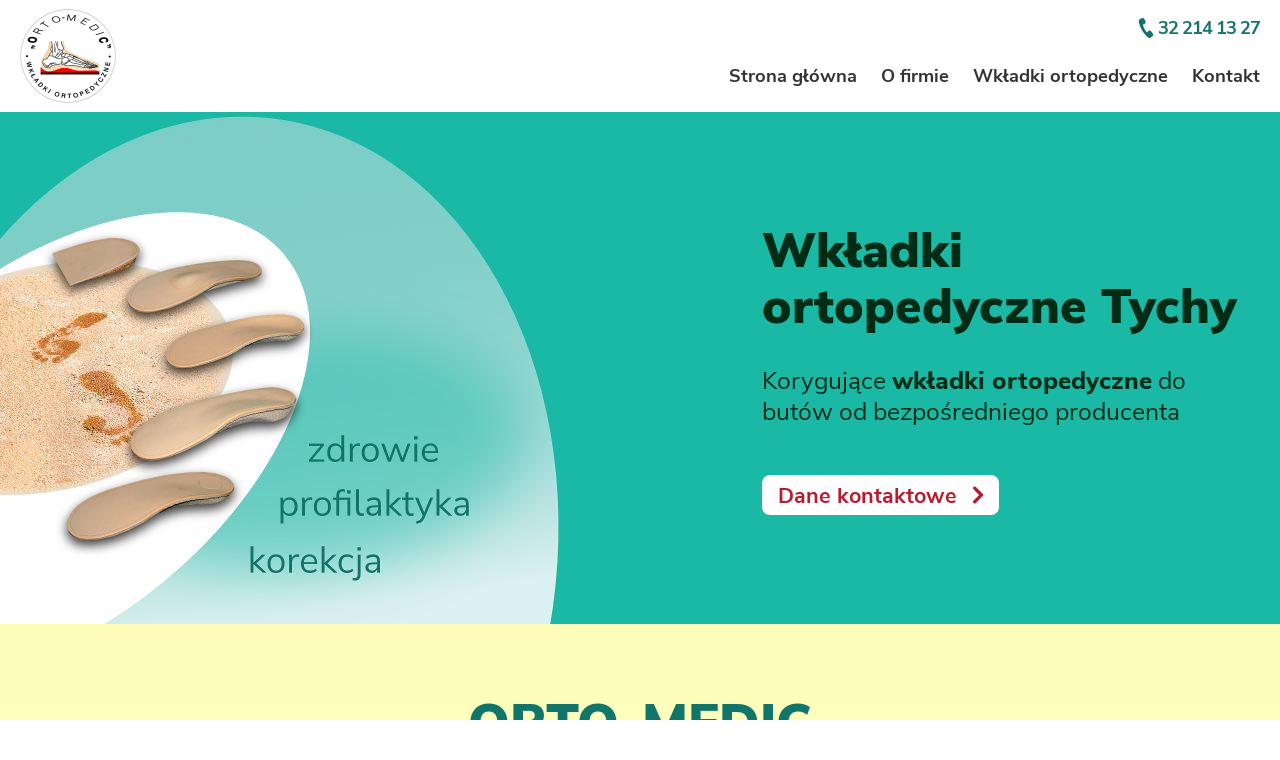

--- FILE ---
content_type: text/html
request_url: https://orto-medic.com.pl/wkladki-ortopedyczne-tychy/
body_size: 4200
content:
<!DOCTYPE html>
<html lang="pl">
<head>
  <meta charset="UTF-8">
  <meta http-equiv="X-UA-Compatible" content="IE=edge">
  <meta name="viewport" content="width=device-width, initial-scale=1.0">
  <meta name="robots" content="index, follow" />
  <meta name="description" content="Zajmujemy się produkcją miarowych oraz seryjnych wkładek ortopedycznych do butów - ☎ 32-214-13-27">
  <meta property="og:url" content="http://www.orto-medic.com.pl/wkladki-ortopedyczne-tychy/">
  <meta property="og:type" content="website">
  <meta property="og:title" content="Wkładki ortopedyczne Tychy - ORTO-MEDIC s.c.">
  <meta property="og:image" content="/images/facebook-3fbb6db0.jpg">
  <meta property="og:image:alt" content="Orto-Medic s.c.">
  <meta property="og:description" content="Zajmujemy się produkcją miarowych oraz seryjnych wkładek ortopedycznych do butów - ☎ 32-214-13-27">
  <meta property="og:site_name" content="Orto-Medic">
  <meta property="og:locale" content="pl_PL">
  <meta name="twitter:card" content="summary">
  <meta name="twitter:url" content="http://www.orto-medic.com.pl/wkladki-ortopedyczne-tychy/">
  <meta name="twitter:title" content="Wkładki ortopedyczne Tychy - ORTO-MEDIC s.c.">
  <meta name="twitter:description" content="Zajmujemy się produkcją miarowych oraz seryjnych wkładek ortopedycznych do butów - ☎ 32-214-13-27">
  <meta name="twitter:image" content="/images/twitter-62175fe7.jpg">
  <meta name="twitter:image:alt" content="Orto-Medic s.c.">
  <title>Wkładki ortopedyczne Tychy - ORTO-MEDIC s.c.</title>
  <link href="/stylesheets/style-0b3fbe04.css" rel="stylesheet" />
  <link rel="icon" type="image/png" href="/favicon-6c70c026.png">
</head>
<body>
  <div class="skip-links">
    <ul>
      <li><a href="#main-menu" class="skip-link">Przejdź do menu głównego</a></li>
      <li><a href="#main-content" class="skip-link">Przejdź do treści</a></li>
    </ul>
  </div>
  <header class="header">
    <div class="wrapper">
      <div class="wrapper__inner">
        <div class="header__group">
          <div class="header__logo">
            <a href="/"><img src="/images/logo-c477168f.png" alt="Orto-Medic - strona główna" width="96" height="96"></a>
          </div>
          <div class="header__telefon">
            <a href="tel:+48322141327"><svg viewBox="0 0 18 18" xmlns="http://www.w3.org/2000/svg" width="24" height="24" aria-hidden="true"><path d="M5.52 1.804s1.621-.829 2.161.251c.541 1.082 1.009 2.163 1.009 2.27 0 .109.397 1.369-1.009 1.692 0 0-.828.325-.937.542 0 0 .253 2.628 2.882 5.69 0 0 .145.144.504-.215.361-.361 1.405-2.053 2.631-.685l1.584 2.269s.395.937-.468 1.476l-1.669 1.346s-1.009.336-2.017-.578c0 0-4.922-3.973-6.472-10.924 0 0-.936-2.378 1.801-3.134" fill="#117669" /></svg><span class="sr-only">Telefon: </span>32 214 13 27</a>
          </div>
          <div class="header__menu">
            <nav class="main-menu" id="main-menu">
              <button class="hamburger hamburger--slider" type="button" aria-hidden="true">
                <span class="sr-only">Menu</span>
                <span class="hamburger-box">
                  <span class="hamburger-inner"></span>
                </span>
              </button>
              <div class="main-menu__mobile">
                <img src="/images/logo-c477168f.png" alt="Orto-Medic - strona główna" width="96" height="96" class="main-menu__mobile__logo">
                <ul class="main-menu__group">
                  <li class="main-menu__link "><a href="/">Strona główna</a></li>
                  <li class="main-menu__link "><a href="/o-firmie/">O firmie</a></li>
                  <li class="main-menu__link "><a href="/wkladki-ortopedyczne/">Wkładki ortopedyczne</a></li>
                  <li class="main-menu__link "><a href="/kontakt/">Kontakt</a></li>
                </ul>
              </div>
            </nav>
          </div>
        </div>
      </div>
    </div>
  </header>
  <main id="main-content">
        <div class="wrapper banner">
      <div class="wrapper__inner">
        <div class="banner__group">
          <div class="banner__content">
            <h1>Wkładki ortopedyczne Tychy</h1>
            <p>Korygujące <strong>wkładki ortopedyczne</strong> do butów od bezpośredniego producenta</p>
            <a href="/kontakt/" class="button button--inverted">Dane kontaktowe <span class="button-arrow"></span></a>
          </div>
        </div>
      </div>
    </div>
    <div class="wrapper intro bcg-beige">
      <section class="wrapper__inner wrapper__inner--spacing">
        <h2>ORTO-MEDIC <span>Wkładki ortopedyczne<br> dla dorosłych i dla dzieci</span></h2>
        <article class="intro__item intro__item--first">
          <div class="intro__text">
            <h3>Gdzie nas znaleźć?</h3>
            <p>Siedziba firmy <b>ORTO-MEDIC</b> mieści się w miejscowości Bestwina, kilkanaście kilometrów od Tychów. Jesteśmy firmą rodzinną. Produkujemy <strong>wkładki ortopedyczne</strong> od przeszło 20 lat (<a href="/o-firmie/">więcej o firmie</a>). Wykonujemy wkładki ortopedyczne do butów korygujące różne typy wad stóp &ndash; miarowe i seryjne, dla dorosłych i dla dzieci.</p>
          </div>
          <div class="intro__image"><img src="/images/kim-jestesmy-9e0e70a1.jpg" width="498" height="320" alt=""></div>
        </article>
        <article class="intro__item intro__item--second">
          <div class="intro__text">
            <h3>Co robimy?</h3>
            <p>Jesteśmy producentem <strong>wkładek ortopedycznych</strong>. Wykonujemy wkładki „miarowe” na indywidualne zamówienia ze skierowania od lekarzy, rehabilitantów, badań komputerowch stóp. Produkujemy i&nbsp;dostarczamy także seryjne wkładki ortopedyczne do sklepów medycznych i szpitali z Tychów i okolic.</p>
          </div>
          <div class="intro__image"><img src="/images/co-robimy-bbc477b1.jpg" width="498" height="256" alt=""></div>
        </article>
      </section>
    </div>
    <div class="wrapper">
      <section class="wrapper__inner wrapper__inner--spacing">
        <h2>Zastosowania wkładek ortopedycznych do butów</h2>
        <ul class="zastosowanie__list">
          <li class="zastosowanie__item"><strong>płaskostopie podłużne</strong> (<em>platfus</em>) – podparcie stopy i&nbsp;odciążenie łuku podłużnego stopy</li>
          <li class="zastosowanie__item"><strong>płaskostopie podłużno-poprzeczne</strong> (<em>supinacja + pelota metatarsalna</em>) – podparcie i odciążenie sklepienia podłużnego i poprzecznego</li>
          <li class="zastosowanie__item"><strong>ostrogi piętowe</strong> – odciążenie miejsc bolących na pięcie</li>
          <li class="zastosowanie__item"><strong>ostrogi piętowe z płaskostopiem podłużnym lub poprzecznym</strong> – odciążenie obu sklepień oraz miejsc bolesnych na pięcie</li>
          <li class="zastosowanie__item"><strong>stopy płasko-koślawe lub szpotawe</strong> – podparcie sklepienia podłużnego stopy, korekcja pięty (koślawej lub szpotawej)</li>
          <li class="zastosowanie__item">wyrównanie skrócenia kończyn</li>
          <li class="zastosowanie__item">wady zwyrodnieniowe</li>
          <li class="zastosowanie__item">profilaktyka pooperacyjna</li>
        </ul>
      </section>
    </div>
    <div class="wrapper bcg-dark">
      <section class="wrapper__inner wrapper__inner--spacing">
        <h2>Atuty ORTO-MEDIC</h2>
        <ul class="atuty__list">
          <li class="atuty__item"><img src="/images/ptaszek-6bfeaaeb.svg" width="48" height="48" alt="" aria-hidden="true"><span>Mamy do dyspozycji odpowiednie urządzenia wykorzystywane w ortopedii</span></li>
          <li class="atuty__item"><img src="/images/ptaszek-6bfeaaeb.svg" width="48" height="48" alt="" aria-hidden="true"><span>Wykonujemy wkładki ortopedyczne z naturalnych, wysokogatunkowych surowców</span></li>
          <li class="atuty__item"><img src="/images/ptaszek-6bfeaaeb.svg" width="48" height="48" alt="" aria-hidden="true"><span>Siedziba firmy w woj. śląskim (kilkanaście kilometrów od Tychów)</span></li>
          <li class="atuty__item"><img src="/images/ptaszek-6bfeaaeb.svg" width="48" height="48" alt="" aria-hidden="true"><span>Dysponujemy wpisem do <strong>Rejestru Wyrobów Medycznych</strong> i&nbsp;<strong>Certyfikatem CE</strong></span></li>
        </ul>
      </section>
    </div>
    <div class="wrapper bcg-beige">
      <section class="wrapper__inner wrapper__inner--spacing wrapper__inner--narrower">
        <h2>Korygujące wkładki ortopedyczne do butów Tychy</h2>
        <p>Wykonywane przez nas <strong>wkładki ortopedyczne</strong> dostarczą Państwu komfortu chodzenia o jakim marzycie. Korygująca wkładka ortopedyczna do butów, indywidualnie dobrana i wykonana, tworzy doskonały pomost między obuwiem a stopą, umożliwiając wygodne chodzenie i redukując ból.</p>
        <p>Wkładki ortopedyczne produkowane przez <b>ORTO-MEDIC</b> wyśmienicie nadają się do codziennego stosowania dla dorosłych i&nbsp;dzieci, a także dla sportowców.</p>
        <p>Nasza firma produkuje <strong>wkładki korygujące</strong> seryjne oraz na indywidualne zamówienie, dopasowane do stóp konkretnego pacjenta. Wkładki na indywidualne zamówienie robimy na podstawie zaleceń i opisu lekarza, rehabilitanta lub na podstawie wyników badań komputerowych stóp. <b>Gotowe wkładki możemy wysłać na wskazany adres</b>.</p>
        <p>Zachęcamy do współpracy także lekarzy, rehabilitantów, sklepy medyczne i&nbsp;szpitale z&nbsp;Tychów i&nbsp;całego Śląska.</p>
      </section>
    </div>
    <div class="wrapper typy-wkladek">
      <section class="wrapper__inner wrapper__inner--spacing">
        <h2>Typy produkowanych<br>wkładek ortopedycznych</h2>
        <div class="typy-wkladek__group">
          <div class="typy-wkladek__left">
            <ul class="typy-wkladek__list">
              <li>wkładki miarowe z opisu, rysunku lub z badań komputerowych</li>
              <li>wkładki pronacyjne</li>
              <li>wkładki na płaskostopie podłużne - supinujące</li>
              <li>wkładki na płaskostopie z koślawością</li>
              <li>wkładki na płaskostopie z korekcją pięt</li>
              <li>wkładki podwyższające wyrównujące skrót od 0,3 cm na całej powierzchni lub pod piętę</li>
              <li>wkładki na płaskostopie poprzeczne</li>
              <li>wkładki na koślawość, szpotawość pięt</li>
              <li>wkładki na ostrogi piętowe</li>
              <li>wkładki supinujące z pronacją przodostopia</li>
              <li>wkładki supinujące stęp</li>
              <li>wkładki na indywidualne zamówienie dla określonego pacjenta. Wykonywane są zgodnie z zaleceniem i opisem lekarza lub innej osoby uprawnionej</li>
            </ul>
          </div>
          <div class="typy-wkladek__right">
           <h3>Jak samodzielnie sprawdzić kończyny dolne?</h3>
           <ul class="typy-wkladek__ustawienia">
             <li>ustawienie prawidłowe<img src="/images/u-prawidlowe-948dfd6b.jpg" alt="ustawienie prawidłowe"></li>
             <li>ustawienie koślawe<img src="/images/u-koslawe-52a7c947.jpg" alt="ustawienie koślawe"></li>
             <li>ustawienie szpotawe<img src="/images/u-szpotawe-87e8b1c7.jpg" alt="ustawienie szpotawe"></li>
           </ul>
          </div>
        </div>
      </section>
    </div>
    <div class="wrapper bcg-dark">
      <section class="wrapper__inner wrapper__inner--spacing wrapper__inner--narrower">
        <h2>Masz dodatkowe pytania?</h2>
        <p>Chcesz mieć pewność, że nasze wkładki ortopedyczne to idealny wyrób dla Ciebie? Najprostszy sposób na rozwianie wszelkich wątpliwości to kontakt osobisty. <b>Zadzwoń do nas lub napisz</b> a odpowiemy na wszystkie Twoje pytania.<p>
        <div style="display: flex; justify-content: center; align-items: center;"><a href="tel:+48322141327" class="button button--inverted">Zadzwoń</a> <span style="margin: 0 1rem;">albo</span> <a href="mailto:orto-medic@wp.pl" class="button button--inverted">Napisz</a></div>
      </section>
    </div>

  </main>
  <footer class="footer bcg-beige">
    <div class="wrapper">
      <div class="wrapper__inner">
        <div class="footer__group">
          <div class="footer__group__item">
            <span class="footer__copyright">© 2021-2025 <b>Orto-Medic</b>. Wszelkie prawa zastrzeżone.</span>
            <span class="footer__credits">Wykonanie: <b>«<a href="https://www.artscape.pl/strony-internetowe/bielsko-biala/" target="_blank">Artscape <span class="sr-only">otwiera się w nowym oknie</span></a>»</b> 2021</span>
          </div>
          <div class="footer__group__item">
            <button class="footer__jump" title="skocz do góry"><svg width="41" height="24" xmlns="http://www.w3.org/2000/svg"><path d="M1.044 17.306l16.289-15.7.624-.612c1.387-1.325 3.638-1.325 5.025 0l.622.612 16.291 15.7a3.333 3.333 0 010 4.839l-.624.593c-1.382 1.348-3.636 1.348-5.023 0L20.47 9.446 6.689 22.738a3.62 3.62 0 01-5.021 0l-.624-.593a3.325 3.325 0 010-4.839" fill="#FFF" /></svg><span class="sr-only">skocz do góry strony</span></button>
          </div>
        </div>
      </div>
    </div>
  </footer>
  <script src="/javascripts/jquery-3.5.1.min-c8e1c8b3.js"></script>
  <script>
    $(document).ready(function() {
      $(".hamburger").click(function() {
        $(".main-menu__mobile").slideToggle('fast', function() {
            $(this).attr('style', '').toggleClass('open');
        });
        $(this).toggleClass("is-active");
        $('body').toggleClass('no-scroll');
      });
    });
    // go to top animation
    $('.footer__jump').click(function(){
    $('html, body').animate({scrollTop : 0},800);
    return false;
    });
  </script>
</body>
</html>


--- FILE ---
content_type: text/css
request_url: https://orto-medic.com.pl/stylesheets/style-0b3fbe04.css
body_size: 7553
content:
@font-face{font-family:"Winston";src:url("../fonts/Winston-Regular-fecc407d.woff2") format("woff2"),url("../fonts/Winston-Regular-0f5d41dc.woff") format("woff");font-weight:400;font-style:normal;font-display:swap}@font-face{font-family:"Winston";src:url("../fonts/Winston-Italic-4eedfd43.woff2") format("woff2"),url("../fonts/Winston-Italic-7f3e30bb.woff") format("woff");font-weight:400;font-style:italic;font-display:swap}@font-face{font-family:"Winston";src:url("../fonts/Winston-Medium-878b68f6.woff2") format("woff2"),url("../fonts/Winston-Medium-3b3ba600.woff") format("woff");font-weight:500;font-style:normal;font-display:swap}@font-face{font-family:"Winston";src:url("../fonts/Winston-SemiBold-8368c5dd.woff2") format("woff2"),url("../fonts/Winston-SemiBold-bdaddfa9.woff") format("woff");font-weight:600;font-style:normal;font-display:swap}@font-face{font-family:"Winston";src:url("../fonts/Winston-SemiBoldItalic-866c03cd.woff2") format("woff2"),url("../fonts/Winston-SemiBoldItalic-dfcb8054.woff") format("woff");font-weight:600;font-style:italic;font-display:swap}@font-face{font-family:"Winston";src:url("../fonts/Winston-Bold-d905677e.woff2") format("woff2"),url("../fonts/Winston-Bold-e4a139a4.woff") format("woff");font-weight:700;font-style:normal;font-display:swap}@font-face{font-family:"Winston";src:url("../fonts/Winston-ExtraBold-00a2d4b4.woff2") format("woff2"),url("../fonts/Winston-ExtraBold-70aace98.woff") format("woff");font-weight:800;font-style:normal;font-display:swap}html{-webkit-box-sizing:border-box;box-sizing:border-box}*,*:before,*:after{-webkit-box-sizing:inherit;box-sizing:inherit}* img,* svg{vertical-align:bottom}address{font-style:normal}/*! normalize.css v8.0.1 | MIT License | github.com/necolas/normalize.css */body{margin:0}main{display:block}pre{font-family:monospace, monospace;font-size:1em}abbr[title]{border-bottom:none;text-decoration:underline;-webkit-text-decoration:underline dotted;text-decoration:underline dotted}code,kbd,samp{font-family:monospace, monospace;font-size:1rem}small{font-size:80%}img{border-style:none}button,input,optgroup,select,textarea{font-family:inherit;font-size:100%;margin:0}button,input{overflow:visible}button,select{text-transform:none}button,[type="button"],[type="reset"],[type="submit"]{-webkit-appearance:button}button::-moz-focus-inner,[type="button"]::-moz-focus-inner,[type="reset"]::-moz-focus-inner,[type="submit"]::-moz-focus-inner{border-style:none;padding:0}legend{-webkit-padding-start:0;padding-inline-start:0;-webkit-padding-end:0;padding-inline-end:0}textarea{overflow:auto}[type="checkbox"],[type="radio"]{-webkit-box-sizing:border-box;box-sizing:border-box;padding:0}[type="number"]::-webkit-inner-spin-button,[type="number"]::-webkit-outer-spin-button{height:auto}[type="search"]{-webkit-appearance:textfield;outline-offset:-2px}[type="search"]::-webkit-search-decoration{-webkit-appearance:none}::-webkit-file-upload-button{-webkit-appearance:button;font:inherit}details{display:block}summary{display:list-item}template{display:none}[hidden]{display:none}figure{margin:0;padding:0}/*! normalize-opentype.css v0.2.4 | MIT License | kennethormandy.com/journal/normalize-opentype-css */::-moz-selection{color:#086E60;text-shadow:inherit;background-color:#3DFFE5}::selection{color:#086E60;text-shadow:inherit;background-color:#3DFFE5}html,body,table{-webkit-font-feature-settings:"kern" 1, "liga" 1, "calt" 1, "pnum" 1, "tnum" 0, "onum" 0, "lnum" 0, "dlig" 0;font-feature-settings:"kern" 1, "liga" 1, "calt" 1, "pnum" 1, "tnum" 0, "onum" 0, "lnum" 0, "dlig" 0}h1,h2,h3{-webkit-font-feature-settings:"kern" 1, "liga" 1, "calt" 1, "pnum" 1, "tnum" 0, "onum" 0, "lnum" 0, "dlig" 1;font-feature-settings:"kern" 1, "liga" 1, "calt" 1, "pnum" 1, "tnum" 0, "onum" 0, "lnum" 0, "dlig" 1}abbr{text-transform:uppercase;-webkit-font-feature-settings:"kern" 1, "liga" 1, "calt" 1, "pnum" 1, "tnum" 0, "onum" 0, "lnum" 0, "smcp" 1, "c2sc" 1;font-feature-settings:"kern" 1, "liga" 1, "calt" 1, "pnum" 1, "tnum" 0, "onum" 0, "lnum" 0, "smcp" 1, "c2sc" 1}time{-webkit-font-feature-settings:"kern" 1, "liga" 1, "calt" 1, "pnum" 1, "tnum" 0, "onum" 0, "lnum" 0;font-feature-settings:"kern" 1, "liga" 1, "calt" 1, "pnum" 1, "tnum" 0, "onum" 0, "lnum" 0}pre,kbd,samp,code{-webkit-font-feature-settings:"kern" 0, "liga" 0, "calt" 1, "dlig" 0, "pnum" 0, "tnum" 1, "onum" 0, "lnum" 1, "zero" 1;font-feature-settings:"kern" 0, "liga" 0, "calt" 1, "dlig" 0, "pnum" 0, "tnum" 1, "onum" 0, "lnum" 1, "zero" 1}sup{-webkit-font-feature-settings:"kern" 1, "liga" 1, "calt" 1, "pnum" 1, "tnum" 0, "onum" 0, "lnum" 0, "dlig" 0, "sups" 1;font-feature-settings:"kern" 1, "liga" 1, "calt" 1, "pnum" 1, "tnum" 0, "onum" 0, "lnum" 0, "dlig" 0, "sups" 1}sub{-webkit-font-feature-settings:"kern" 1, "liga" 1, "calt" 1, "pnum" 1, "tnum" 0, "onum" 0, "lnum" 0, "dlig" 0, "subs" 1;font-feature-settings:"kern" 1, "liga" 1, "calt" 1, "pnum" 1, "tnum" 0, "onum" 0, "lnum" 0, "dlig" 0, "subs" 1}input[type="color"],input[type="date"],input[type="datetime"],input[type="datetime-local"],input[type="number"],input[type="range"],input[type="tel"],input[type="week"]{-webkit-font-feature-settings:"kern" 0, "liga" 1, "calt" 1, "pnum" 1, "tnum" 0, "onum" 0, "lnum" 1, "zero" 0;font-feature-settings:"kern" 0, "liga" 1, "calt" 1, "pnum" 1, "tnum" 0, "onum" 0, "lnum" 1, "zero" 0}tbody,caption{-webkit-font-feature-settings:"kern" 1, "liga" 1, "calt" 1, "pnum" 0, "tnum" 1, "onum" 0, "lnum" 1, "zero" 1;font-feature-settings:"kern" 1, "liga" 1, "calt" 1, "pnum" 0, "tnum" 1, "onum" 0, "lnum" 1, "zero" 1}body{font-family:"Winston",system-ui,-apple-system,BlinkMacSystemFont,"Segoe UI",Roboto,Ubuntu,"Helvetica Neue",Oxygen,Cantarell,sans-serif;font-size:100%;line-height:1.5;color:#404040;background-color:#fff;word-break:break-word}.no-scroll{overflow:hidden}.sr-only{position:absolute;width:1px;height:1px;padding:0;overflow:hidden;clip:rect(0, 0, 0, 0);white-space:nowrap;-webkit-clip-path:inset(50%);clip-path:inset(50%);border:0}a{color:#B91A2E;-webkit-transition:all 0.2s ease;transition:all 0.2s ease}a:active{color:#B91A2E}a:visited{color:#BA2DB6}a:hover{color:#1e429b;text-decoration:underline}button:focus,a:focus{outline:dotted 2px #a51ab9;text-decoration:none}.skip-links{position:relative}.skip-links ul{list-style:none;padding:0;margin:0}.skip-links li{margin:0}.skip-link{position:absolute;top:0;left:-10000em;background-color:#191a19;color:#fff;display:block;font-weight:700;text-decoration:none;line-height:2;width:250px;text-align:center}.skip-link:active,.skip-link:focus{left:0;z-index:10000;outline:solid 2px #020200}.skip-link:hover{background-color:#FFFF00;color:#191a19;text-decoration:underline}.image-center{margin:0 auto;display:block;max-width:100%;height:auto}.image-right{float:right;margin-left:1rem;margin-bottom:1rem;max-width:50%}@media (max-width: 639px){.image-right{float:none;max-width:100%;margin:0;margin-bottom:1.5rem}}.image-left{float:left;margin-right:1rem;margin-bottom:1rem;max-width:50%}@media (max-width: 639px){.image-left{float:none;max-width:100%;margin:0;margin-bottom:1.5rem}}h1,h2{font-family:"Winston",system-ui,-apple-system,BlinkMacSystemFont,"Segoe UI",Roboto,Ubuntu,"Helvetica Neue",Oxygen,Cantarell,sans-serif}h3,h4,h5,h6{font-family:"Winston",system-ui,-apple-system,BlinkMacSystemFont,"Segoe UI",Roboto,Ubuntu,"Helvetica Neue",Oxygen,Cantarell,sans-serif}h1{font-size:2.5rem;line-height:1.2;font-weight:800;color:#002B15;margin:0;text-align:center}@media (min-width: 1024px){h1{font-size:4rem;line-height:1.125;-webkit-hyphens:none;-ms-hyphens:none;hyphens:none}}h2{font-size:2.25rem;line-height:1.11111;font-weight:800;color:#046E61;max-width:37.5rem;margin:0 auto;text-align:center}@media (min-width: 1024px){h2{font-size:3rem;line-height:1.16667}}h2:after{display:block;content:'';width:3.125rem;height:2rem;margin:.75rem auto 3.25rem;background:url([data-uri]) no-repeat 50% 50%}h2.basic-header{font-size:2rem;line-height:1.125;text-align:left;font-weight:700;margin-bottom:1.5rem}@media (min-width: 1024px){h2.basic-header{font-size:2.25rem;line-height:1.11111}}h2.basic-header:after{display:none}h3{font-size:1.5rem;line-height:1.16667;font-weight:600;padding:0;margin:0 0 0.5rem 0}h3 em,h3 i{font-weight:600;font-style:italic}h4{font-size:1.3125rem;line-height:1.14286;font-weight:600}h5{font-size:1.125rem;line-height:1.33333;font-weight:600}h6{font-size:1rem;line-height:1.5;font-weight:600}p{margin:0 0 1.5rem 0}@media (min-width: 1024px){p{font-size:1.125rem;line-height:1.55556}}p.larger{font-size:1.125rem;line-height:1.33333;margin-bottom:0}@media (min-width: 1024px){p.larger{font-size:1.3125rem;line-height:1.52381}}ul{list-style:none;padding:0;margin:0}ul.bullets{list-style-type:disc;margin-left:1.5rem}@media (min-width: 1024px){li{font-size:1.125rem;line-height:1.55556}}i,em{font-weight:400;font-style:italic}b,strong{font-weight:700}h3+p{margin-bottom:3rem}.wrapper{position:relative;width:100%}.wrapper__inner{max-width:100%;margin:0 1rem}@media (min-width: 1024px){.wrapper__inner{max-width:77.5rem;margin:0 auto}}@media (min-width: 1024px) and (max-width: 1199px){.wrapper__inner{margin:0 1rem}}.wrapper__inner--spacing{padding:3rem 0}@media (min-width: 1024px){.wrapper__inner--spacing{padding:4.5rem 0}}@media (min-width: 1024px){.wrapper__inner--narrower{margin:0 auto;max-width:40rem}}.wrapper__page-title{background-color:#1AB9A5}.bcg-beige{background:#FDFDB9;background:-webkit-gradient(linear, left top, left bottom, from(#FDFDB9), to(#FDFEDF));background:linear-gradient(180deg, #FDFDB9 0%, #FDFEDF 100%)}.bcg-dark{background-color:#7DCDC8;color:#1f3331}.bcg-dark h2{color:#002B15}.bcg-dark h2:after{background:url([data-uri]) no-repeat 50% 50%}.header{min-height:7rem}.header__group{display:-ms-grid;display:grid;grid-template-areas:"logo menu" "logo telefon";-ms-grid-columns:max-content 1fr;grid-template-columns:-webkit-max-content 1fr;grid-template-columns:max-content 1fr;-ms-grid-rows:auto 2.5rem;grid-template-rows:auto 2.5rem}@media (min-width: 1024px){.header__group{grid-template-areas:"logo telefon" "logo menu";-ms-grid-columns:max-content 1fr;grid-template-columns:-webkit-max-content 1fr;grid-template-columns:max-content 1fr;-ms-grid-rows:auto 3rem;grid-template-rows:auto 3rem}}.header__logo{-ms-grid-row:1;-ms-grid-row-span:2;-ms-grid-column:1;grid-area:logo;margin:0.5rem 0}.header__logo a{display:inline-block;max-width:96px}.header__logo img{width:100%;height:auto;vertical-align:bottom}@media (min-width: 1024px){.header__logo{max-width:100%;margin:0.5rem 0 0.5rem 0}.header__logo a{max-width:96px}}.header__telefon{-ms-grid-row:2;-ms-grid-column:2;grid-area:telefon;margin-left:auto}.header__telefon a{color:#117669;font-size:1.125rem;line-height:1.33333;font-weight:600;letter-spacing:-1px;text-decoration:none;-webkit-transition:all 0.2s ease;transition:all 0.2s ease}.header__telefon a:hover{color:#B91A2E}.header__telefon a:hover svg path{fill:#B91A2E}@media (min-width: 1024px){.header__telefon{padding-top:1rem}}.header__menu{position:relative;-ms-grid-row:1;-ms-grid-column:2;grid-area:menu;-ms-grid-column-align:end;justify-self:end}.main-menu{position:relative}@media (min-width: 1024px){.main-menu{margin-left:auto}}.hamburger{display:none}.hamburger:focus{outline:none}.hamburger.is-active{position:absolute;top:0;right:0}@media (max-width: 1023px){.hamburger{display:block}}@media (min-width: 1024px){.main-menu__group{display:-webkit-box;display:-ms-flexbox;display:flex;-webkit-box-orient:horizontal;-webkit-box-direction:normal;-ms-flex-direction:row;flex-direction:row}}.main-menu__link{margin:0}.main-menu__link a{display:block;position:relative;color:#333;text-decoration:none;text-align:center;font-size:1.5rem;line-height:2;font-weight:600;-webkit-transition:all 0.3s ease;transition:all 0.3s ease}.main-menu__link a:hover{color:#B91A2E}.main-menu__link a:after{content:'';display:block;position:absolute;left:0;bottom:-2px;width:0%;height:2px;background-color:#B91A2E;-webkit-transition:all 0.3s ease;transition:all 0.3s ease}.main-menu__link a:hover:after{width:100%}@media (min-width: 1024px){.main-menu__link{border-bottom:none;margin-left:1.5rem}.main-menu__link a{font-size:1.125rem;line-height:1.33333}}.is-active a{color:#B91A2E}.is-active a:after{width:100%}.main-menu__mobile__logo{display:none}@media (max-width: 1023px){.main-menu__mobile{position:fixed;padding-top:4rem;z-index:99;width:100%;height:0;top:0;left:0;background-color:#fff;overflow:auto;opacity:0;visibility:hidden}.main-menu__mobile.open{opacity:0.96;visibility:visible;height:100vh}.main-menu__link a:after{display:none}.main-menu__mobile__logo{display:block;margin:0 auto;margin-bottom:1.5rem}}.footer{padding:1.5rem 0}@media (min-width: 1024px){.footer{padding:3rem 0}}.footer__group{padding-top:1.5rem;display:-webkit-box;display:-ms-flexbox;display:flex;-webkit-box-orient:vertical;-webkit-box-direction:normal;-ms-flex-direction:column;flex-direction:column}@media (min-width: 640px){.footer__group{-webkit-box-pack:justify;-ms-flex-pack:justify;justify-content:space-between;-webkit-box-orient:horizontal;-webkit-box-direction:normal;-ms-flex-direction:row;flex-direction:row}}.footer__copyright,.footer__credits{display:block}.footer__copyright{text-align:center;margin-bottom:0.5rem}@media (min-width: 640px){.footer__copyright{text-align:left}}.footer__credits{text-align:center}.footer__credits a{color:inherit}.footer__credits a:hover{text-decoration:underline;color:#B91A2E}@media (min-width: 640px){.footer__credits{text-align:left}}.footer__jump{display:-webkit-box;display:-ms-flexbox;display:flex;width:4.625rem;height:3.5rem;background-color:#7DCDC8;border:none;-webkit-box-pack:center;-ms-flex-pack:center;justify-content:center;-webkit-box-align:center;-ms-flex-align:center;align-items:center;margin:2rem auto 0}.footer__jump:hover{background-color:#B91A2E}@media (min-width: 640px){.footer__jump{margin:0}}.button-arrow{display:inline-block;width:.625rem;height:1.125rem;margin-left:1rem}.button{display:-webkit-inline-box;display:-ms-inline-flexbox;display:inline-flex;-webkit-box-align:center;-ms-flex-align:center;align-items:center;font-size:1rem;line-height:2.5rem;font-weight:600;padding:0 1rem;border-radius:.5rem;text-decoration:none;border:none;-webkit-transition:all 0.2s ease;transition:all 0.2s ease}.button:hover{color:#fff}@media (min-width: 1024px) and (max-width: 1199px){.button{font-size:1.125rem}}@media (min-width: 1200px){.button{font-size:1.3125rem}}.button--inverted{background-color:#fff;color:#B91A2E}.button--inverted .button-arrow{background:url([data-uri]) no-repeat 50% 50%}.button--inverted:visited{color:#B91A2E}.button--inverted:hover{background-color:#B91A2E;color:#fff}.button--inverted:hover .button-arrow{background:url([data-uri]) no-repeat 50% 50%}button{cursor:pointer}.banner{background:#1AB9A5 url(../images/naglowek-d3cfd03f.jpg) no-repeat left bottom;background-size:contain;padding-top:20vw;padding-bottom:80vw}.banner h1{color:#002B15;font-size:2rem;line-height:1.125;margin-bottom:1.5rem;text-align:left}.banner p{color:#002B15;font-size:1.125rem;line-height:1.55556;margin-bottom:2rem}@media (min-width: 640px){.banner{background:#1AB9A5 url(../images/naglowek-d3cfd03f.jpg) no-repeat 0 0;background-size:contain;padding-top:0;padding-bottom:0}.banner .wrapper__inner{height:100%;display:-webkit-box;display:-ms-flexbox;display:flex;-webkit-box-align:center;-ms-flex-align:center;align-items:center}}@media (min-width: 640px) and (max-width: 1023px){.banner{height:360px}.banner h1{font-size:2rem;line-height:1;margin-bottom:1.5rem}.banner p{font-size:1.125rem;line-height:1.55556;margin-bottom:2rem}}@media (min-width: 1024px) and (max-width: 1199px){.banner{height:352px}.banner h1{font-size:2.5rem;line-height:1.2;margin-bottom:1.5rem}.banner p{font-size:1.125rem;line-height:1.55556;margin-bottom:2rem}}@media (min-width: 1200px){.banner{height:512px}.banner h1{font-size:3rem;line-height:1.16667;margin-bottom:2rem}.banner p{font-size:1.5rem;line-height:1.33333;margin-bottom:3rem}}@media (min-width: 640px){.banner__group{display:-ms-grid;display:grid;-ms-grid-columns:(1fr)[12];grid-template-columns:repeat(12, 1fr);-ms-grid-rows:1fr;grid-template-rows:1fr;grid-gap:2rem}}.banner__content{-ms-grid-column:8;-ms-grid-column-span:5;grid-column:8/13;grid-row:1/-1;-ms-flex-item-align:center;-ms-grid-row-align:center;align-self:center}@media (min-width: 640px) and (max-width: 1023px){.banner__content{-ms-grid-column:7;-ms-grid-column-span:6;grid-column:7/13}}@media (min-width: 1024px) and (max-width: 1199px){.banner__content{-ms-grid-column:6;-ms-grid-column-span:7;grid-column:6/13}}@media (min-width: 1600px){.banner__content{-ms-grid-column:7;-ms-grid-column-span:6;grid-column:7/13}}.intro h2{color:#117669;font-size:2.5rem;line-height:1;margin-bottom:4.5rem}.intro h2 span{display:block;color:#2C252A;font-size:1.125rem;line-height:1.33333;font-weight:400;margin-top:0.25rem}.intro h2:after{display:none}.intro p{font-size:1.125rem;line-height:1.33333}.intro h3{color:#117669;margin-bottom:.5rem;position:relative;font-weight:700}@media (min-width: 1024px){.intro h2{font-size:3.25rem;line-height:1}.intro h2 span{font-size:1.5rem;line-height:1.33333}}.intro__item h3:before{position:absolute;top:17px;content:'';height:2px;display:block;background-color:#83D0CA}@media (min-width: 640px){.intro__item{display:-ms-grid;display:grid;-ms-grid-columns:(1fr)[12];grid-template-columns:repeat(12, 1fr);grid-gap:2rem}}.intro__text{grid-column:span 5}.intro__image{grid-column:span 5}.intro__image img{width:100%;height:auto}.intro__item--first{margin-bottom:102px}.intro__item--first h3:before{width:74px;left:-106px}.intro__item--first .intro__text{-ms-grid-column:2;grid-column-start:2;grid-column-end:7;-ms-flex-item-align:center;-ms-grid-row-align:center;align-self:center}@media (min-width: 1024px) and (max-width: 1199px){.intro__item--first h3:before{width:53px;left:-85px}}.intro__item--second h3:before{width:180px;left:-212px}.intro__item--second .intro__text{-ms-grid-column:3;-ms-grid-column-span:5;grid-column:3/8;-ms-flex-item-align:center;-ms-grid-row-align:center;align-self:center}@media (min-width: 1024px) and (max-width: 1199px){.intro__item--second h3:before{width:138px;left:-170px}}@media (min-width: 640px){.zastosowanie__list{-webkit-column-count:2;column-count:2;-webkit-column-gap:2rem;column-gap:2rem}}.zastosowanie__item{position:relative;display:block;max-width:37.5rem;margin-bottom:2rem;padding-left:4.75rem;font-size:1.125rem;line-height:1.33333;-webkit-column-break-inside:avoid;break-inside:avoid;page-break-inside:avoid}.zastosowanie__item strong,.zastosowanie__item b{font-weight:600}.zastosowanie__item:before{content:'';position:absolute;top:.75rem;left:0;width:3.75rem;height:2px;display:block;background-color:#a0a0a0}@media (min-width: 640px) and (max-width: 1023px){.zastosowanie__item{padding-left:3rem}.zastosowanie__item:before{width:2rem}}@media (min-width: 1024px) and (max-width: 1199px){.zastosowanie__item{padding-left:5.3125rem}.zastosowanie__item:before{width:3.3125rem}}@media (min-width: 1200px){.zastosowanie__item{padding-left:6.625rem}.zastosowanie__item:before{width:4.625rem}}@media (min-width: 640px) and (max-width: 1023px){.atuty__list{display:-ms-grid;display:grid;-ms-grid-columns:(1fr)[2];grid-template-columns:repeat(2, 1fr);grid-gap:1rem}}@media (min-width: 1024px){.atuty__list{display:-ms-grid;display:grid;-ms-grid-columns:(1fr)[2];grid-template-columns:repeat(2, 1fr);grid-gap:2rem}}.atuty__item{background-color:#fff;color:#002B15;font-size:1rem;line-height:1.5;font-weight:500;padding:1rem;margin-bottom:1rem;display:-webkit-box;display:-ms-flexbox;display:flex;-webkit-box-align:center;-ms-flex-align:center;align-items:center;-webkit-box-pack:start;-ms-flex-pack:start;justify-content:flex-start}.atuty__item b,.atuty__item strong{font-weight:600}.atuty__item span{display:block;margin-left:1rem}.atuty__item img{max-width:1.5rem;height:auto}@media (min-width: 640px){.atuty__item{font-size:1.125rem;line-height:1.33333}.atuty__item span{display:block;margin-left:1.625rem}.atuty__item img{max-width:100%}}@media (min-width: 640px) and (max-width: 1023px){.atuty__item{padding:1rem;margin-bottom:0}}@media (min-width: 1024px){.atuty__item{padding:2rem;margin-bottom:0}}@media (min-width: 1024px){.typy-wkladek__group{display:-ms-grid;display:grid;-ms-grid-columns:(1fr)[3];grid-template-columns:repeat(3, 1fr);-ms-grid-rows:1fr;grid-template-rows:1fr;grid-gap:2rem}}.typy-wkladek__left{-ms-grid-column:1;-ms-grid-column-span:2;grid-column:1/3;grid-row:1/-1}.typy-wkladek__right{-ms-grid-column:3;-ms-grid-column-span:1;grid-column:3/4;grid-row:1/-1}.typy-wkladek__right img{width:100%;height:auto}.typy-wkladek__right h3{margin-bottom:1.5rem;color:#117669}.typy-wkladek__list li{font-size:1rem;line-height:1.5;-webkit-column-break-inside:avoid;break-inside:avoid;margin-bottom:2rem;position:relative;padding-left:2rem}.typy-wkladek__list li:before{content:'';position:absolute;top:0;left:0;width:1.5rem;height:1.5rem;background:url([data-uri]) no-repeat 50% 50%}@media (min-width: 1024px){.typy-wkladek__list{-webkit-column-count:2;column-count:2;-webkit-column-gap:2rem;column-gap:2rem}.typy-wkladek__list li{font-size:1.125rem;line-height:1.33333}}.typy-wkladek__ustawienia{display:-ms-grid;display:grid;-ms-grid-columns:(1fr)[3];grid-template-columns:repeat(3, 1fr);grid-gap:1rem}.typy-wkladek__ustawienia li{font-size:.9375rem;line-height:1.6;text-align:center;font-weight:500}@media (min-width: 640px){.typy-wkladek__ustawienia li{font-size:1rem;line-height:1.5}}.kontrola-konczyn li{text-align:center;margin-bottom:1.5rem}.kontrola-konczyn li img{max-width:66.666%;height:auto}@media (min-width: 640px){.kontrola-konczyn{display:-ms-grid;display:grid;-ms-grid-columns:(1fr)[3];grid-template-columns:repeat(3, 1fr);grid-gap:1rem}.kontrola-konczyn li{margin-bottom:0}.kontrola-konczyn li img{max-width:100%}}.image-center+.larger{margin-top:2rem}.split__group{display:-webkit-box;display:-ms-flexbox;display:flex;-webkit-box-orient:vertical;-webkit-box-direction:normal;-ms-flex-direction:column;flex-direction:column}@media (min-width: 1024px){.split__group{display:-ms-grid;display:grid;-ms-grid-columns:(1fr)[2];grid-template-columns:repeat(2, 1fr);grid-gap:2rem}}.split__column{margin-bottom:2rem}@media (min-width: 1024px){.split__column{margin-bottom:0}}.landings{background-color:#e0f3f2;padding:2rem 0}.landing__list{display:-webkit-box;display:-ms-flexbox;display:flex;-webkit-box-orient:horizontal;-webkit-box-direction:normal;-ms-flex-direction:row;flex-direction:row;-ms-flex-wrap:wrap;flex-wrap:wrap}.landing__list li{font-size:.875rem;line-height:1.71429}.landing__list a{display:inline-block;margin-right:1.5rem;color:inherit}.landing__list a:hover{color:#B91A2E}/*!
 * Hamburgers
 * @description Tasty CSS-animated hamburgers
 * @author Jonathan Suh @jonsuh
 * @site https://jonsuh.com/hamburgers
 * @link https://github.com/jonsuh/hamburgers
 */.hamburger{padding:.75rem 0;z-index:1000;cursor:pointer;-webkit-transition-property:opacity, -webkit-filter;transition-property:opacity, -webkit-filter;transition-property:opacity, filter;transition-property:opacity, filter, -webkit-filter;-webkit-transition-duration:0.15s;transition-duration:0.15s;-webkit-transition-timing-function:linear;transition-timing-function:linear;font:inherit;color:inherit;text-transform:none;background-color:transparent;border:0;margin:0;overflow:visible}.hamburger:hover{opacity:.8}.hamburger.is-active:hover{opacity:.8}.hamburger.is-active .hamburger-inner,.hamburger.is-active .hamburger-inner::before,.hamburger.is-active .hamburger-inner::after{background-color:#000}.hamburger-box{width:40px;height:24px;display:inline-block;position:relative}.hamburger-inner{display:block;top:50%;margin-top:-2px}.hamburger-inner,.hamburger-inner::before,.hamburger-inner::after{width:40px;height:4px;background-color:#000;border-radius:2px;position:absolute;-webkit-transition-property:-webkit-transform;transition-property:-webkit-transform;transition-property:transform;transition-property:transform, -webkit-transform;-webkit-transition-duration:0.15s;transition-duration:0.15s;-webkit-transition-timing-function:ease;transition-timing-function:ease}.hamburger-inner::before,.hamburger-inner::after{content:"";display:block}.hamburger-inner::before{top:-10px}.hamburger-inner::after{bottom:-10px}.hamburger--slider .hamburger-inner{top:2px}.hamburger--slider .hamburger-inner::before{top:10px;-webkit-transition-property:opacity, -webkit-transform;transition-property:opacity, -webkit-transform;transition-property:transform, opacity;transition-property:transform, opacity, -webkit-transform;-webkit-transition-timing-function:ease;transition-timing-function:ease;-webkit-transition-duration:0.15s;transition-duration:0.15s}.hamburger--slider .hamburger-inner::after{top:20px}.hamburger--slider.is-active .hamburger-inner{-webkit-transform:translate3d(0, 10px, 0) rotate(45deg);transform:translate3d(0, 10px, 0) rotate(45deg)}.hamburger--slider.is-active .hamburger-inner::before{-webkit-transform:rotate(-45deg) translate3d(-5.71429px, -6px, 0);transform:rotate(-45deg) translate3d(-5.71429px, -6px, 0);opacity:0}.hamburger--slider.is-active .hamburger-inner::after{-webkit-transform:translate3d(0, -20px, 0) rotate(-90deg);transform:translate3d(0, -20px, 0) rotate(-90deg)}


--- FILE ---
content_type: image/svg+xml
request_url: https://orto-medic.com.pl/images/ptaszek-6bfeaaeb.svg
body_size: 804
content:
<?xml version="1.0" encoding="UTF-8" standalone="no"?>
<svg
   xmlns:dc="http://purl.org/dc/elements/1.1/"
   xmlns:cc="http://creativecommons.org/ns#"
   xmlns:rdf="http://www.w3.org/1999/02/22-rdf-syntax-ns#"
   xmlns:svg="http://www.w3.org/2000/svg"
   xmlns="http://www.w3.org/2000/svg"
   xmlns:sodipodi="http://sodipodi.sourceforge.net/DTD/sodipodi-0.dtd"
   xmlns:inkscape="http://www.inkscape.org/namespaces/inkscape"
   inkscape:version="1.0 (4035a4fb49, 2020-05-01)"
   sodipodi:docname="ptaszek.svg"
   id="svg4"
   style="fill-rule:evenodd;clip-rule:evenodd;stroke-linejoin:round;stroke-miterlimit:2;"
   xml:space="preserve"
   version="1.1"
   viewBox="0 0 18 18"
   height="100%"
   width="100%"><metadata
     id="metadata10"><rdf:RDF><cc:Work
         rdf:about=""><dc:format>image/svg+xml</dc:format><dc:type
           rdf:resource="http://purl.org/dc/dcmitype/StillImage" /></cc:Work></rdf:RDF></metadata><defs
     id="defs8" /><sodipodi:namedview
     inkscape:current-layer="svg4"
     inkscape:window-maximized="1"
     inkscape:window-y="-8"
     inkscape:window-x="-8"
     inkscape:cy="10.756098"
     inkscape:cx="9"
     inkscape:zoom="45.555556"
     showgrid="false"
     id="namedview6"
     inkscape:window-height="988"
     inkscape:window-width="1680"
     inkscape:pageshadow="2"
     inkscape:pageopacity="0"
     guidetolerance="10"
     gridtolerance="10"
     objecttolerance="10"
     borderopacity="1"
     bordercolor="#666666"
     pagecolor="#ffffff" /><path
     id="path2"
     style="fill:#b91a2e;fill-opacity:1"
     d="M1.745,8.765c-0.336,0.36 -0.324,1.067 0.021,1.417l4.113,4.174c0.345,0.349 1.043,0.359 1.397,0.02l0.656,-0.626c0.353,-0.339 1.062,-1.017 1.418,-1.354l6.878,-6.567c0.354,-0.339 0.364,-1.028 0.02,-1.377l-0.802,-0.814c-0.344,-0.348 -1.036,-0.35 -1.383,-0.004l-6.733,6.714c-0.348,0.347 -1.038,0.341 -1.381,-0.008l-2.234,-2.264c-0.342,-0.347 -1.019,-0.338 -1.35,0.02l-0.62,0.669Z" /></svg>
